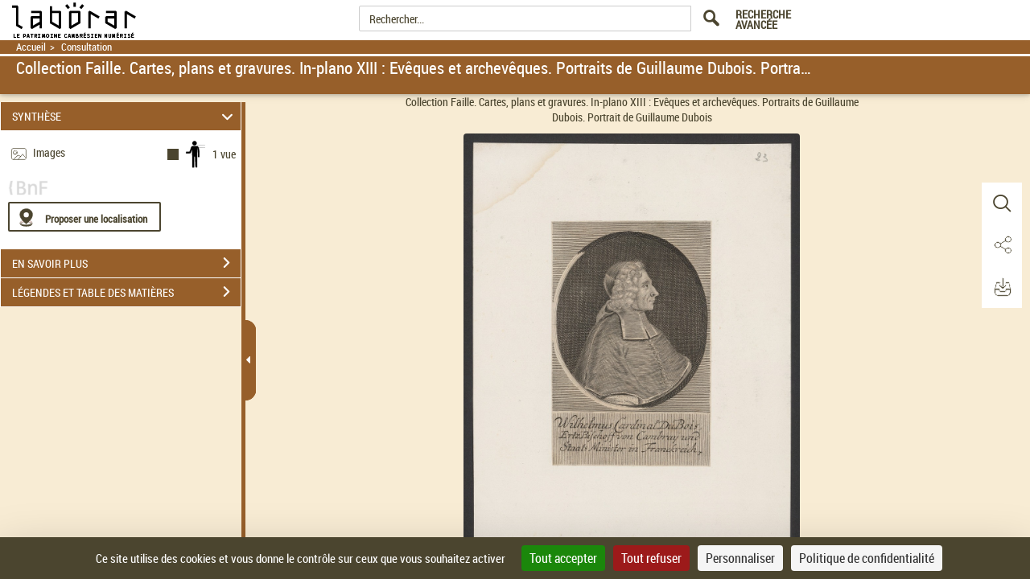

--- FILE ---
content_type: application/javascript
request_url: https://laborar.lelabocambrai.fr/assets/static/javascripts/application/views/pageAtterrissageViews/visuDownload_view.js
body_size: 2708
content:
Gallica.module('Views',	function(Views, Gallica, Backbone, Marionette, $, _) {
			'use strict';

			Views.VisuDownloadView = Marionette.ItemView.extend({
				template : '#visuDownloadTemplate',
				
				// fonction appelée systématiquement à la création de la vue VisuDownloadView
				initialize: function(event) {
					this.init(event);
				},
				
				onRender: function(){
				},
				
				// gestion de tout les evenements de la page "page_atterissage_partageReseauSociaux.ftl"
				events:{
					"click .formatFichier":"choixFormatFichier",
					"click #idRadioButtonFormatPDFdocSelection":"showDivTelechargerSelectionDocument",
					"click #idRadioButtonFormatPDFdocEntier":"hideDivTelechargerSelectionDocument",
					"click #idButtonLancerTelechargement":"lancerTelechargement",
					"keypress .onlyNumerique": "interdirSaisieNonNumerique",
					"click .choixResolution":"showDownloadJpegSelection",
					"click a.tool-window-close": "closeWindow",
					"click #idButtonAnnulerTelechargement": "cancelDownload",
					"click #idRadioButtonTelechargerImageEntier":"closeElement"
				},
				
				choixFormatFichier: function(event){
					if(event.currentTarget.id === 'idRadioButtonFormat_jpeg')
					{
						this.showDivTelechargementFormatJPEG(event);
					}
					else
					{
						this.showDivTelechargementFormatNonJPEG(event);
					}	
				},
				
				closeWindow: function(event){
					
					if ($("#visuRightPane").hasClass("zoom") && ( $("#idRadioButtonTelechargerPartieImageResolutionSup").is(':checked') 
							|| $("#idRadioButtonTelechargerPartieImageResolutionAffichee").is(':checked') ))
					{
						$("#idRadioButtonTelechargerPartieImageResolutionSup").prop('checked', false);
						$("#idRadioButtonTelechargerPartieImageResolutionAffichee").prop('checked', false);
					}
					this.quitSelectionMode(event);
				},
				
				cancelDownload: function(event){
					this.quitSelectionModeAfterCancelDownload(event);
					if($('.tool-window-close').length > 0){
						$('.tool-window-close').get(0).click();
					}
				},
				
				// si on selectionne une partie du document , on souhaite aussi pouvoir sortir du mode selection
				quitSelectionModeAfterCancelDownload: function(event){
					Gallica.ImageAreaController.Controller.desactivateCropping();
					if ($("#visuRightPane").hasClass("zoom")) {
						$('.pa-icon-exitZoom').parent().get(0).click();
					}
				},
				
				// si on selectionne une partie du document , on souhaite aussi pouvoir sortir du mode selection
				quitSelectionMode: function(event){
					Gallica.ImageAreaController.Controller.desactivateCropping();
					if ($("#visuRightPane").hasClass("zoom")) {
						$('.pa-icon-exitZoom').parent().get(0).click();
					}
					this.ouvrirLeMenuAccordeon(true);
				},
				
				
				closeElement: function(event){
					Gallica.ImageAreaController.Controller.desactivateCropping();
					$("#previewTelechargementCroppedImage").find('img').attr('src','');
					$("#previewTelechargementCroppedImage").addClass("optionHidden");
					$('.SpinloaderSelection').hide();
					$('#idDivMessageUtiliserCurseurResoSup').hide();
					$('#idDivMessageUtiliserCurseurResoAffich').hide();
					
					if ($("#visuRightPane").hasClass("zoom")) {
						$('.pa-icon-exitZoom').parent().get(0).click();
					}
					this.ouvrirLeMenuAccordeon(true);
					
				},

				//affichage/masquage d'elements lorsque l'on arrive la première fois sur la page
				init:function(event){	
					$("#idRadioButtonFormat_pdf").prop('checked', true);
					$("#idRadioButtonTelechargerImageEntier").prop('checked', true);
					$('#idDivMessageUtiliserCurseurResoSup').hide();
					$('#idDivMessageUtiliserCurseurResoAffich').hide();
					$('#idDivTelechargementFormatNonJPEG').show();
					$('#idDivTelechargementFormatJPEG').hide();
					$('#idDivJpegMessage').hide();
					$('.SpinloaderSelection').hide();
				},
				
				//affichage de la zone permettant de telecharger le doc dans un format autre que jpeg (pdf ,  par exemple)
				showDivTelechargementFormatNonJPEG:function(event){	
					
					$('#idDivTelechargementFormatNonJPEG').show();
					$('#idDivTelechargementFormatJPEG').hide();
					$('#idDivJpegMessage').hide();
					$('.SpinloaderSelection').hide();
					
					if(event.currentTarget.id === 'idRadioButtonFormat_epub' || event.currentTarget.id === 'idRadioButtonFormat_daisy')
					{
						$('#idDivTelechargementFormatNonJPEGdocEntier').show();
						$('#idDivTelechargementFormatNonJPEGdocSelection').hide();
					}
					else{
						$('#idDivTelechargementFormatNonJPEGdocEntier').show();
						$('#idDivTelechargementFormatNonJPEGdocSelection').show();
					}
					
					this.quitSelectionMode(event);
				},
				
				showDivTelechargementFormatJPEG:function(event){
					$('#idDivTelechargementFormatJPEG').show();
					$('#idDivTelechargementFormatNonJPEG').hide();
					$('#idDivJpegMessage').show();
					$('.SpinloaderSelection').hide();
					$("#previewTelechargementCroppedImage").find('img').attr('src','');
					$("#previewTelechargementCroppedImage").addClass("optionHidden");
					$("#idRadioButtonTelechargerImageEntier").prop('checked', true);
					this.quitSelectionMode(event);
				},
				
				showDivTelechargerSelectionDocument:function(event){
					$('#idDivTelechargerSelectionDocument').show();
					$('.SpinloaderSelection').hide();
				},
				hideDivTelechargerSelectionDocument:function(event){
					$('#idDivTelechargerSelectionDocument').hide();
					$('.SpinloaderSelection').hide();
				},
				
				//fonction pour ouvrir ou fermer le menu accordéon 
				ouvrirLeMenuAccordeon: function(demandeOuverture){
					if (window.matchMedia("(orientation: landscape)").matches){
						if(demandeOuverture){
							if ($("#accordionBtn").hasClass("closed"))
							{
								Gallica.ViewerController.Controller.openLeftPane();
							}
						}
						else {
								Gallica.ViewerController.Controller.closeLeftPane();
						}
					}
				},
		
				sendHitXiti: function(textXiti){
					$.after('150ms').done(function(){
						xt_med('C', XitiModel.codeNiveau2, textXiti, 'A');
					}.bind(this));
				},
				
				//telechargement du doc
				lancerTelechargement:function(event){
					event.preventDefault();
					var urlReady , dataUrlServiceIconDownload, data ,urlDoc, isValid, xitiText="Exporter::";
					// tout le contenu du form est convertit en json et injecté dans la variable data
					data= Backbone.Syphon.serialize(this);
					
					//validation () des données en appelant une fonction du forms_controller.js
					isValid = Gallica.FormsController.Controller.validateAndDownloadDocument(data);
					
					// clear error messages
					this.clearFormErrors();
					
//					urlDoc = this.model.attributes.parameters.fragmentDownload.contenu.libelles.downoaldurl;
					urlDoc = $('#pa-icon-download').attr('data-urlDoc');
					
					dataUrlServiceIconDownload = $('#pa-icon-download').attr('data-urlService');
					
					
					if(isValid === true){
						// creation/récuperation de l'url de telechargement
						urlReady = Gallica.FormsController.Controller.makeDownoaldFileUrl(urlDoc,data,dataUrlServiceIconDownload);
						this.closeWindow(event);
						if(data.formatRadios==="texteBrut") {
							if(data.TypeRadiosPdf ==="partial") {
								xitiText += "TXT::partiel";
							} else {
								xitiText +="TXT"; 
							}  
							this.sendHitXiti(xitiText);
							window.open(urlReady, '_blank');
						} 
						else {
							if(data.formatRadios==="pdf") {
								if(data.TypeRadiosPdf ==="partial") {
									xitiText += "PDF::partiel";
								} else{
									xitiText +="PDF"; 
								}
							} else if (data.formatRadios==="jpeg"){
								if(data.TypeRadiosJpeg !="allImage") {
									xitiText += "JPEG::partiel";
								} else{
									xitiText +="JPEG"; 
								}
							} else if (data.formatRadios==="epub"){
								if(data.TypeRadiosPdf ==="partial") {
									xitiText += "EPUB::partiel";
								} else{
									xitiText +="EPUB"; 
								}
							} else if (data.formatRadios==="daisy"){
								if(data.TypeRadiosPdf ==="partial") {
									xitiText += "DAISY::partiel";
								} else{
									xitiText +="DAISY"; 
								}
							} 	 
							this.sendHitXiti(xitiText);
							window.open(urlReady, '_self');
						}
						
					}else{
						this.onFormDataInvalid(isValid);
					}
			
				},// fin lancerTelechargement function
				
								
				// clear error messages
				clearFormErrors: function(){

					var $view = this.$el, $form = $view.find("form");

					$form.find("span.help-block").each(function(){
						$(this).addClass("hidden");
					});

					$form.find(".has-error").each(function(){
						$(this).removeClass("has-error");
					});
				},// fin clearFormErrors function
				
				// Mise à jour de la vue lors de formulaire invalide
				onFormDataInvalid: function(errors){

					var controlGroup, errorEl,self = this,displayErrors = function(value, key){

						controlGroup = self.$el.find("#"+value).addClass("has-error");
						if(key === 'croppingSelect'){
							$(controlGroup).find("span.help-block").html(this.model.attributes.parameters.fragmentDownload.contenu.libelles.errorMessageCropping);
						}
						if(key === 'selectionRange'){
							$(controlGroup).find("span.help-block").html(this.model.attributes.parameters.fragmentDownload.contenu.libelles.errorMessageTypeDL);
						}
						errorEl = $(controlGroup).find("span.help-block").removeClass("hidden");
					}.bind(this);
					_.each(errors, displayErrors);

					//cas particulier
					if(errors.selectionRangeEnd) {
						controlGroup = self.$el.find("#download-selection-range-fin-number").removeClass("has-error");
						errorEl = $(controlGroup).find("span.help-block").addClass("hidden");
					}

				},// fin onFormDataInvalid function

				
				/**
				 *  fonction pour supprimer les caractères non numériques
				 */
				interdirSaisieNonNumerique: function(event){
					Gallica.ViewerController.Controller.interdirSaisieNonNumerique(event);
				},
				
				

				// activation du mode de selection d'une partie du document (librairie openseadragon)
				showDownloadJpegSelection: function(event){
					
					Gallica.ImageAreaController.Controller.desactivateCropping();
					$("#previewTelechargementCroppedImage").find('img').attr('src','');
					$("#previewTelechargementCroppedImage").addClass("optionHidden");
					$('.SpinloaderSelection').hide();
					
					var paramActivateCropping , urlServiceZoom;
					
					paramActivateCropping= "weak";
					
					$('#idDivMessageUtiliserCurseurResoSup').hide();
					$('#idDivMessageUtiliserCurseurResoAffich').hide();
					 if(event.currentTarget.id=== 'idRadioButtonTelechargerPartieImageResolutionSup'){
						$('#idDivMessageUtiliserCurseurResoSup').show();
						paramActivateCropping="";
					  }
					 else{
						 $('#idDivMessageUtiliserCurseurResoAffich').show();
					 }
					
						$("#visuUtilsBar").css("z-index","1");
						
						//recupération de l'url en mode zoom afin de la passer en paramètre de la fonction qui activera la librairie openseadragon
						urlServiceZoom= $('#zoomBtn').attr('data-urlservice');
						
						$('#iconAffichage').attr("class", "pictos icon-singlepage");
						Gallica.ImageAreaController.Controller.activateCropping(paramActivateCropping, this.model.get('parameters').pageAtterissageHost,urlServiceZoom, 'telechargement');
						
						this.ouvrirLeMenuAccordeon(false);
						}
				
			});//fin Views.VisuDownloadView
		
		
	});//Gallica.module

--- FILE ---
content_type: application/javascript
request_url: https://laborar.lelabocambrai.fr/assets/static/javascripts/application/controllers/pageAtterrissageControllers/visuSearchResult_controller.js
body_size: 56
content:
(function() {
	"use strict";
}());
/**
 * Controlleur : VisuSearchResultController
 * 
 */
Gallica.module("VisuSearchResultController",function(Viewer, Gallica, Backbone, Marionette, $, _){
	"use strict";
	
	Viewer.Controller = {
			
			initView: function(){
				
				var visuSearchResultView;
				
				visuSearchResultView = new Gallica.Views.VisuSearchResultView({model: new Backbone.Model()});
				
				Gallica.visuSearchResultRegion.show(visuSearchResultView);
				
				
			}
	};
});

